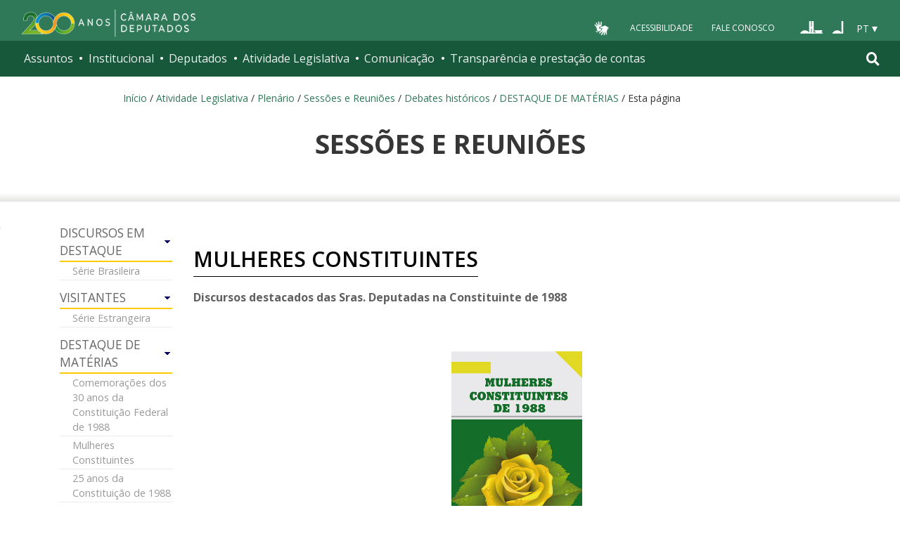

--- FILE ---
content_type: text/html;charset=utf-8
request_url: https://www2.camara.leg.br/atividade-legislativa/plenario/discursos/escrevendohistoria/destaque-de-materias/mulher-constituinte
body_size: 9855
content:
<!DOCTYPE html PUBLIC "-//W3C//DTD XHTML 1.0 Transitional//EN" "http://www.w3.org/TR/xhtml1/DTD/xhtml1-transitional.dtd"><html xmlns="http://www.w3.org/1999/xhtml" lang="pt-br" xml:lang="pt-br">

<head>
  <meta http-equiv="Content-Type" content="text/html charset=utf-8" />
  <meta http-equiv="X-UA-Compatible" content="IE=edge" />
  <meta name="apple-itunes-app" content="app-id=1049343067" />
  <meta name="google-play-app" content="app-id=br.leg.camara.infolegmovel" />
  <script defer="defer" src="https://vlibras.gov.br/app/vlibras-plugin.js"></script>
  <script defer="defer" src="https://www.camara.leg.br/tema/assets/vlibras-init.js"></script>
  <title>Mulheres Constituintes — Portal da Câmara dos Deputados</title>
<base href="https://www2.camara.leg.br/atividade-legislativa/plenario/discursos/escrevendohistoria/destaque-de-materias/mulher-constituinte" /><style type="text/css">@import url(https://www2.camara.leg.br/portal_css/camara_leg_viradadigital/member-cachekey-46bb2e0fc9968a457e63f356c0ff3900.css);</style><style type="text/css">@import url(https://www2.camara.leg.br/portal_css/camara_leg_viradadigital/portlets-cachekey-8a45f49b338591ae0c9c8a91f261dc78.css);</style><style type="text/css" media="screen">@import url(https://www2.camara.leg.br/portal_css/camara_leg_viradadigital/deprecated-cachekey-32595b622b36f2eee9478f07796d4f67.css);</style><style type="text/css" media="screen">@import url(https://www2.camara.leg.br/portal_css/camara_leg_viradadigital/resourceplone.app.discussion.stylesheetsdiscussion-cachekey-5b23f388acd88bdb65020b51a5a278fb.css);</style><style type="text/css">@import url(https://www2.camara.leg.br/portal_css/camara_leg_viradadigital/elements-cachekey-57e40a70bd8192a6f63782abff5c2748.css);</style><style type="text/css" media="all">@import url(https://www2.camara.leg.br/portal_css/camara_leg_viradadigital/ploneCustom-cachekey-7fb44e17264e070fccf4e31d9f2ada1c.css);</style><link rel="stylesheet" type="text/css" href="https://www2.camara.leg.br/portal_css/camara_leg_viradadigital/themecamara.leg.viradadigitalcsslibsbootstrap-datetimepicker.min-cachekey-ab2d257c1b49d2d194633e2ecb4564a2.css" /><link rel="stylesheet" type="text/css" href="https://www.camara.leg.br/tema/global/camara-custom.css" /><link rel="stylesheet" type="text/css" href="https://www2.camara.leg.br/portal_css/camara_leg_viradadigital/++theme++camara.leg.viradadigital/css/all.min.css" /><link rel="canonical" href="https://www2.camara.leg.br/atividade-legislativa/plenario/discursos/escrevendohistoria/destaque-de-materias/mulher-constituinte" /><link rel="apple-touch-icon" sizes="180x180" href="https://www.camara.leg.br/tema/apple-touch-icon.png" /><link rel="icon" type="image/png" sizes="32x32" href="https://www.camara.leg.br/tema/favicon-32x32.png" /><link rel="icon" type="image/png" sizes="16x16" href="https://www.camara.leg.br/tema/favicon-16x16.png" /><link rel="manifest" href="https://www.camara.leg.br/tema/site.webmanifest" /><link rel="mask-icon" href="https://www.camara.leg.br/tema/safari-pinned-tab.svg" color="#009e49" /><link rel="search" href="http://www2.camara.leg.br/busca-geral" title="Buscar neste site" /><script type="text/javascript" src="https://www2.camara.leg.br/portal_javascripts/camara_leg_viradadigital/resourceplone.app.jquery-cachekey-bfd2f35142832a351a417f22cd0e41e6.js"></script><script type="text/javascript" src="https://www2.camara.leg.br/portal_javascripts/camara_leg_viradadigital/styleswitcher-cachekey-6ceb62d443f3977fdad129bbbcda71eb.js"></script><script type="text/javascript" src="https://www2.camara.leg.br/portal_javascripts/camara_leg_viradadigital/impressaoIframes-cachekey-917182b00c039fe063729ccdcdbd73e1.js"></script><script type="text/javascript" src="https://www2.camara.leg.br/portal_javascripts/camara_leg_viradadigital/GoogleAnalyticsTracker.js"></script><script type="text/javascript" src="https://www2.camara.leg.br/portal_javascripts/camara_leg_viradadigital/kss-bbb-cachekey-63c86ab7ac46f41c36a37def2b20fecf.js"></script><script type="text/javascript" src="https://www2.camara.leg.br/portal_javascripts/camara_leg_viradadigital/inline_validation-cachekey-04e5a71e0bc7b7ade37fdf670e785f3f.js"></script><script type="text/javascript" src="https://www2.camara.leg.br/portal_javascripts/camara_leg_viradadigital/themecamara.leg.viradadigitaljsbootstrap.min-cachekey-f4f1eaed6a353c0b872f9e4c5b7f8c59.js"></script><script type="text/javascript" src="https://www2.camara.leg.br/portal_javascripts/camara_leg_viradadigital/themecamara.leg.viradadigitaljslibsmoment.min-cachekey-5d97f1b97a50d5400c0fdf59183498e6.js"></script><script type="text/javascript" src="https://www2.camara.leg.br/portal_javascripts/camara_leg_viradadigital/themecamara.leg.viradadigitaljslibsmoment-pt-br-cachekey-33aeb0d421eca0ef068a18fd147afaf8.js"></script><script type="text/javascript" src="https://www2.camara.leg.br/portal_javascripts/camara_leg_viradadigital/themecamara.leg.viradadigitaljslibsbootstrap-datetimepicker.min-cachekey-1b52d6a10f4ff94714d772f860ed59a8.js"></script><script type="text/javascript" src="https://www2.camara.leg.br/portal_javascripts/camara_leg_viradadigital/themecamara.leg.viradadigitaljslibsjquery.maskedinput.min-cachekey-a79dfc5ae894b8e8c5ec5b4d2c7e8a76.js"></script><script type="text/javascript" src="https://www2.camara.leg.br/portal_javascripts/camara_leg_viradadigital/themecamara.leg.viradadigitaljsacoes-tema-cachekey-852dffca6d9bf37fa29ff0ba9f4fc00e.js"></script><script type="text/javascript" src="https://www2.camara.leg.br/portal_javascripts/camara_leg_viradadigital/themecamara.leg.viradadigitaljscorrecoes-bootstrap-tema-cachekey-cc90cf2e28f2d11572d731e3e34beae8.js"></script><script type="text/javascript" src="https://www2.camara.leg.br/portal_javascripts/camara_leg_viradadigital/themecamara.leg.viradadigitalviradadigitalvendorjquery.mmenu.all-cachekey-387dbc95d9fb34c1d815a6dfcd9874b2.js"></script><script type="text/javascript" src="https://www2.camara.leg.br/portal_javascripts/camara_leg_viradadigital/themecamara.leg.viradadigitalviradadigitaljsvd_correcoes-cachekey-8effdc32317b4c1547a2342ac5594dc7.js"></script><script type="text/javascript" src="https://www2.camara.leg.br/portal_javascripts/camara_leg_viradadigital/themecamara.leg.viradadigitalviradadigitaljsmmenu-correcoes-cachekey-5a0ddede0b9325f0965b2183f5605c69.js"></script><script type="text/javascript" src="https://www2.camara.leg.br/portal_javascripts/camara_leg_viradadigital/themecamara.leg.viradadigitalviradadigitaljsselecao-idioma-cachekey-7e802df5768de690cb8dde6c3b760e82.js"></script><meta content="Discursos destacados das Sras. Deputadas na Constituinte de 1988" name="description" /><meta content="summary" name="twitter:card" /><meta content="Portal da Câmara dos Deputados" property="og:site_name" /><meta content="Mulheres Constituintes" property="og:title" /><meta content="website" property="og:type" /><meta content="Discursos destacados das Sras. Deputadas na Constituinte de 1988" property="og:description" /><meta content="https://www2.camara.leg.br/atividade-legislativa/plenario/discursos/escrevendohistoria/destaque-de-materias/mulher-constituinte/mulher-constituinte" property="og:url" /><meta content="https://www2.camara.leg.br/cd_facebook.jpg" property="og:image" /><meta content="image/jpg" property="og:image:type" /><meta name="msapplication-TileColor" content="#00a300" /><meta name="msapplication-TileImage" content="https://www.camara.leg.br/tema/mstile-144x144.png" /><meta name="theme-color" content="#009e49" /><meta name="viewport" content="width=device-width, initial-scale=1, shrink-to-fit=no" /></head>

<body data-portal-url="https://www2.camara.leg.br" class="template-document_view portaltype-document site-Camara section-atividade-legislativa subsection-plenario subsection-plenario-discursos subsection-plenario-discursos-escrevendohistoria userrole-anonymous" dir="ltr" data-base-url="https://www2.camara.leg.br/atividade-legislativa/plenario/discursos/escrevendohistoria/destaque-de-materias/mulher-constituinte/mulher-constituinte"><div id="personal-tools-mark" class="hidden-xs hidden-sm">
    
    <div id="userActions-mark"></div>
  </div><div class="js-mmenu-container">
    <header class="l-cabecalho-portal" role="banner" id="portal-header">
      <ul aria-label="Acesso direto" class="acesso-direto">
        <!-- Links para saltar diretamente para &#225;reas importantes da p&#225;gina accesskey 2 = conte&#250;do e 3 = navega&#231;&#227;o -->
        <li>
          <a class="acesso-direto__link" href="#main-content" accesskey="2">Ir ao conteúdo</a>
        </li>
        <li>
          <a class="acesso-direto__link" href="#main-nav" accesskey="3">Ir à navegação principal</a>
        </li>
      </ul>

      <!--[if lte IE 9]>
        <p class="browserupgrade">Voc&#234; est&#225; usando um navegador <strong>defasado</strong>. Por favor, <a href="https://browsehappy.com/">atualize seu navegador</a> para melhorar sua experi&#234;ncia e sua seguran&#231;a.</p>
        <![endif]-->

        <div class="nav-top">
            <div class="container nav-top--container">
              <a href="https://www2.camara.leg.br" class="logo-camara" accesskey="1"><span class="sr-only">Página inicial</span></a>
              
              <div class="nav-top__palacio">
        
              </div>
            
              <div class="nav-top__menu-superior">
                <ul aria-label="Ferramentas de apoio" class="links-apoio">
                  <li class="links-apoio__item links-apoio__item--acessibilidade"><a href="https://www2.camara.leg.br/acessibilidade/recursos-de-acessibilidade" accesskey="0">Acessibilidade</a></li>
                  <li class="links-apoio__item links-apoio__item--faleconosco"><a href="https://www.camara.leg.br/fale-conosco" accesskey="9">Fale Conosco</a></li>
                </ul>
          
                <ul class="orgaos-parceiros" aria-label="Órgãos parceiros">
                  <li class="orgaos-parceiros__item orgaos-parceiros__item--congresso"><a href="http://www.congressonacional.leg.br"><span>Congresso</span></a></li>
                  <li class="orgaos-parceiros__item orgaos-parceiros__item--senado"><a href="http://www.senado.leg.br"><span>Senado</span></a></li>
                </ul>
          
                <div class="lista-idiomas">
                  <button class="botao-idioma-topo" data-toggle="dropdown" aria-haspopup="true" aria-expanded="false" data-offset="4,0">
                      <span class="botao-idioma-topo__sigla">PT</span>
                  </button>
              
                  <ul class="dropdown-menu dropdown-menu-right l-lista-idiomas" aria-label="Idioma">
                      <li class="l-lista-idiomas__item">
                          <a href="https://www2.camara.leg.br/english" class="idioma-topo">
                              <span class="idioma-topo__bandeira idioma-topo__bandeira--ingles" aria-hidden="true"></span>
                              <span class="idioma-topo__nome">English</span>
                              <span class="idioma-topo__sigla">EN</span>
                          </a>
                      </li>
                      <li class="l-lista-idiomas__item">
                          <a href="https://www2.camara.leg.br/espanol" class="idioma-topo">
                              <span class="idioma-topo__bandeira idioma-topo__bandeira--espanhol" aria-hidden="true"></span>
                              <span class="idioma-topo__nome">Español</span>
                              <span class="idioma-topo__sigla">ES</span>            
                          </a>
                      </li>
                  </ul>
                </div>
              </div>
            </div>
          </div>
      
      <div id="home-camara-menu">
    <nav class="menu-global navbar navbar-expand-lg" role="navigation" aria-label="Navegação principal" id="menuglobal">
      <div class="container menu-global--container">
      

        <a href="https://www.camara.leg.br" class="logo-camara" accesskey="1">
          <span class="sr-only">Página inicial</span>
        </a>

      
        
        <!-- icone menu -->
        <button class="menu-global--btnmenu navbar-toggler" type="button" data-toggle="collapse" data-target="#navbarportal" aria-controls="navbarportal" aria-expanded="false" aria-label="Toggle navigation">
          <span class="menu-global--icon"></span>
        </button>

        <!-- icone busca -->
        <button class="menu-global--btnsearch" type="button" data-toggle="collapse" data-target="#buscaportal" aria-controls="buscaportal" aria-expanded="false" aria-label="Toggle navigation">
          <span class="fa fa-search"></span>
        </button>

        <div class="navbar-collapse hidden-sm hidden-md hidden-xs" id="navbarportal">
          <ul title="Navegação Principal" id="main-nav" class="navbar-nav">
            
              
                <li class="nav-item dropdown">
                  <a href="#" data-toggle="dropdown" aria-haspopup="true" aria-expanded="false" class="menu-global__item-temas nav-link dropdown-toggle" id="temas">Assuntos</a>

                  
                    <ul class="dropdown-menu" aria-labelledby="temas">
                      <li class="dropdown-item">
                        <a href="https://www.camara.leg.br/assuntos/agropecuaria">Agropecuária</a>
                      </li>
                      <li class="dropdown-item">
                        <a href="https://www.camara.leg.br/assuntos/cidades-e-transportes">Cidades e transportes</a>
                      </li>
                      <li class="dropdown-item">
                        <a href="https://www.camara.leg.br/assuntos/ciencia-tecnologia-e-comunicacoes">Ciência, tecnologia e comunicações</a>
                      </li>
                      <li class="dropdown-item">
                        <a href="https://www.camara.leg.br/assuntos/consumidor">Consumidor</a>
                      </li>
                      <li class="dropdown-item">
                        <a href="https://www.camara.leg.br/assuntos/direitos-humanos">Direitos humanos</a>
                      </li>
                      <li class="dropdown-item">
                        <a href="https://www.camara.leg.br/assuntos/economia">Economia</a>
                      </li>
                      <li class="dropdown-item">
                        <a href="https://www.camara.leg.br/assuntos/educacao-cultura-e-esportes">Educação, cultura e esportes</a>
                      </li>
                      <li class="dropdown-item">
                        <a href="https://www.camara.leg.br/assuntos/meio-ambiente-e-energia">Meio ambiente e energia</a>
                      </li>
                      <li class="dropdown-item">
                        <a href="https://www.camara.leg.br/assuntos/politica-e-administracao-publica">Política e administração pública</a>
                      </li>
                      <li class="dropdown-item">
                        <a href="https://www.camara.leg.br/assuntos/relacoes-exteriores">Relações exteriores</a>
                      </li>
                      <li class="dropdown-item">
                        <a href="https://www.camara.leg.br/assuntos/saude">Saúde</a>
                      </li>
                      <li class="dropdown-item">
                        <a href="https://www.camara.leg.br/assuntos/seguranca">Segurança</a>
                      </li>
                      <li class="dropdown-item">
                        <a href="https://www.camara.leg.br/assuntos/trabalho-previdencia-e-assistencia">Trabalho, previdência e assistência</a>
                      </li>
                    </ul>
                  
                </li>
              
            
            
              
                <li class="nav-item dropdown">
                  <a href="#" data-toggle="dropdown" aria-haspopup="true" aria-expanded="false" class="menu-global__item-institucional nav-link dropdown-toggle" id="institucional">Institucional</a>

                  
                    <ul class="dropdown-menu" aria-labelledby="institucional">
                      <li class="dropdown-item">
                        <a href="https://www.camara.leg.br/agenda">Agenda</a>
                      </li>
                      <li class="dropdown-item">
                        <a href="https://www2.camara.leg.br/transparencia/servicos-ao-cidadao">Serviços</a>
                      </li>
                      <li class="dropdown-item">
                        <a href="https://www2.camara.leg.br/a-camara/estruturaadm/mesa/presidencia">Presidência</a>
                      </li>
                      <li class="dropdown-item">
                        <a href="https://www.camara.leg.br/biblioteca-e-publicacoes/">Biblioteca e publicações</a>
                      </li>
                      <li class="dropdown-item">
                        <a href="https://www.camara.leg.br/escola-da-camara/">Escola da Câmara</a>
                      </li>
                      <li class="dropdown-item">
                        <a href="https://www.camara.leg.br/papel-e-estrutura/">Papel e estrutura</a>
                      </li>
                      <li class="dropdown-item">
                        <a href="https://www.camara.leg.br/historia-e-arquivo/">História e arquivo</a>
                      </li>
                      <li class="dropdown-item">
                        <a href="https://www2.camara.leg.br/a-camara/visiteacamara">Visite</a>
                      </li>
                    </ul>
                  
                </li>
              
            
            
              
                <li class="nav-item dropdown">
                  <a href="#" data-toggle="dropdown" aria-haspopup="true" aria-expanded="false" class="menu-global__item-deputados nav-link dropdown-toggle" id="deputados">Deputados</a>

                  
                    <ul class="dropdown-menu" aria-labelledby="deputados">
                      <li class="dropdown-item">
                        <a href="https://www.camara.leg.br/deputados/quem-sao">Quem são</a>
                      </li>
                      <li class="dropdown-item">
                        <a href="https://www.camara.leg.br/deputados/liderancas-e-bancadas-partidarias">Lideranças e bancadas</a>
                      </li>
                      <li class="dropdown-item">
                        <a href="https://www2.camara.leg.br/deputados/frentes-e-grupos-parlamentares">Frentes e grupos parlamentares</a>
                      </li>
                    </ul>
                  
                </li>
              
            
            
              
                <li class="nav-item dropdown">
                  <a href="#" data-toggle="dropdown" aria-haspopup="true" aria-expanded="false" class="menu-global__item-atvlegislativa nav-link dropdown-toggle" id="atvlegislativa">Atividade Legislativa</a>

                  
                    <ul class="dropdown-menu" aria-labelledby="atvlegislativa">
                      <li class="dropdown-item">
                        <a href="https://www.camara.leg.br/busca-portal/proposicoes/pesquisa-simplificada">Propostas legislativas</a>
                      </li>
                      <li class="dropdown-item">
                        <a href="https://www.camara.leg.br/plenario">Plenário</a>
                      </li>
                      <li class="dropdown-item">
                        <a href="https://www.camara.leg.br/comissoes">Comissões</a>
                      </li>
                      <li class="dropdown-item">
                        <a href="https://www.camara.leg.br/sessoesereunioes">Sessões e reuniões</a>
                      </li>
                      <li class="dropdown-item">
                        <a href="https://www2.camara.leg.br/atividade-legislativa/estudos-e-notas-tecnicas">Estudos legislativos</a>
                      </li>
                      <li class="dropdown-item">
                        <a href="https://www2.camara.leg.br/atividade-legislativa/orcamento-da-uniao">Orçamento da União</a>
                      </li>
                      <li class="dropdown-item">
                        <a href="https://www.camara.leg.br/legislacao">Legislação</a>
                      </li>
                      <li class="dropdown-item">
                        <a href="https://www.camara.leg.br/entenda-o-processo-legislativo/">Entenda o processo legislativo</a>
                      </li>
                      <li class="dropdown-item">
                        <a href="https://www2.camara.leg.br/atividade-legislativa/participe">Participe</a>
                      </li>
                    </ul>
                  
                </li>
              
            
            
              
                <li class="nav-item dropdown">
                  <a href="#" data-toggle="dropdown" aria-haspopup="true" aria-expanded="false" class="menu-global__item-comunicacao nav-link dropdown-toggle" id="comunicacao">Comunicação</a>

                  
                    <ul class="dropdown-menu" aria-labelledby="comunicacao">
                      <li class="dropdown-item">
                        <a href="https://www.camara.leg.br/noticias">Agência Câmara de Notícias</a>
                      </li>
                      <li class="dropdown-item">
                        <a href="https://www.camara.leg.br/radio">Rádio Câmara</a>
                      </li>
                      <li class="dropdown-item">
                        <a href="https://www.camara.leg.br/tv">TV Câmara</a>
                      </li>
                      <li class="dropdown-item">
                        <a href="https://www.camara.leg.br/banco-imagens">Banco de Imagens</a>
                      </li>
                      <li class="dropdown-item">
                        <a href="https://www.camara.leg.br/assessoria-de-imprensa">Assessoria de Imprensa</a>
                      </li>
                      <li class="dropdown-item">
                        <a href="https://www.camara.leg.br/comprove">Comprove uma notícia</a>
                      </li>
                    </ul>
                  
                </li>
              
            
            
              
                <li class="nav-item dropdown">
                  <a href="#" data-toggle="dropdown" aria-haspopup="true" aria-expanded="false" class="menu-global__item-transprestcontas nav-link dropdown-toggle" id="transprestcontas">Transparência e prestação de contas</a>

                  
                    <ul class="dropdown-menu" aria-labelledby="transprestcontas">
                      <li class="dropdown-item">
                        <a href="https://www.camara.leg.br/transparencia/">Transparência</a>
                      </li>
                      <li class="dropdown-item">
                        <a href="https://www2.camara.leg.br/transparencia/prestacao-de-contas">Prestação de contas</a>
                      </li>
                      <li class="dropdown-item">
                        <a href="https://dadosabertos.camara.leg.br/">Dados abertos</a>
                      </li>
                    </ul>
                  
                </li>
              
            
          </ul>
          <div class="outras-opcoes-menu-usuario hidden-md hidden-lg">
            <ul aria-label="Ferramentas de apoio" class="links-apoio links-apoio--menu-mobile">
              <li class="links-apoio__item links-apoio__item--acessibilidade">
                <a href="https://www2.camara.leg.br/acessibilidade/recursos-de-acessibilidade" accesskey="0">Acessibilidade</a>
              </li>
              <li class="links-apoio__item links-apoio__item--faleconosco">
                <a href="https://www.camara.leg.br/fale-conosco" accesskey="9">Fale Conosco</a>
              </li>
            </ul>
          </div>
          <div class="lista-idiomas hidden-md hidden-lg">
            <button id="botao-idioma-topo" class="botao-idioma-topo" data-toggle="dropdown" aria-haspopup="true" aria-expanded="false" data-offset="4,0">
                <span class="botao-idioma-topo__sigla">PT</span>
            </button>
        
            <ul class="dropdown-menu-right l-lista-idiomas " aria-label="Idioma">
                <li class="l-lista-idiomas__item">
                    <a href="https://www2.camara.leg.br/english" class="idioma-topo">
                        <span class="idioma-topo__bandeira idioma-topo__bandeira--ingles" aria-hidden="true"></span>
                        <span class="idioma-topo__nome">English</span>
                        <span class="idioma-topo__sigla">EN</span>
                    </a>
                </li>
                <li class="l-lista-idiomas__item">
                    <a href="https://www2.camara.leg.br/espanol" class="idioma-topo">
                        <span class="idioma-topo__bandeira idioma-topo__bandeira--espanhol" aria-hidden="true"></span>
                        <span class="idioma-topo__nome">Español</span>
                        <span class="idioma-topo__sigla">ES</span>            
                    </a>
                </li>
            </ul>
        </div>
        </div>


        <div class="collapse box-search" id="buscaportal">
          <form role="search" accesskey="4" class="box-search__busca form-inline" action="https://www.camara.leg.br/busca-geral">
            <label for="termo" class="sr-only box-search__label">Pesquise no Portal da Câmara</label>
            <input class="form-control box-search__campo" type="search" name="termo" id="termo" placeholder="Buscar" aria-label="Search" />
          </form>
        </div>
      </div>
    </nav>
  </div>
    </header>

    <div class="breadcrumbs-marcacao">
      <div class="container">
        <div id="portal-breadcrumbs">
  <span id="breadcrumbs-home">
    <a href="https://www2.camara.leg.br">Início</a>
    <span class="breadcrumbSeparator">
      /
      
    </span>
  </span>
  <span id="breadcrumbs-1" dir="ltr">
    
      <a href="https://www2.camara.leg.br/atividade-legislativa">Atividade Legislativa</a>
      <span class="breadcrumbSeparator">
        /
        
      </span>
      <!-- <span id="breadcrumbs-current" tal:condition="is_last" tal:content="title">crumb</span> -->
      
    
  </span>
  <span id="breadcrumbs-2" dir="ltr">
    
      <a href="https://www2.camara.leg.br/atividade-legislativa/plenario">Plenário</a>
      <span class="breadcrumbSeparator">
        /
        
      </span>
      <!-- <span id="breadcrumbs-current" tal:condition="is_last" tal:content="title">crumb</span> -->
      
    
  </span>
  <span id="breadcrumbs-3" dir="ltr">
    
      <a href="https://www2.camara.leg.br/atividade-legislativa/plenario/discursos">Sessões e Reuniões</a>
      <span class="breadcrumbSeparator">
        /
        
      </span>
      <!-- <span id="breadcrumbs-current" tal:condition="is_last" tal:content="title">crumb</span> -->
      
    
  </span>
  <span id="breadcrumbs-4" dir="ltr">
    
      <a href="https://www2.camara.leg.br/atividade-legislativa/plenario/discursos/escrevendohistoria">Debates históricos</a>
      <span class="breadcrumbSeparator">
        /
        
      </span>
      <!-- <span id="breadcrumbs-current" tal:condition="is_last" tal:content="title">crumb</span> -->
      
    
  </span>
  <span id="breadcrumbs-5" dir="ltr">
    
      <a href="https://www2.camara.leg.br/atividade-legislativa/plenario/discursos/escrevendohistoria/destaque-de-materias">DESTAQUE DE MATÉRIAS</a>
      <span class="breadcrumbSeparator">
        /
        
      </span>
      <!-- <span id="breadcrumbs-current" tal:condition="is_last" tal:content="title">crumb</span> -->
      
    
  </span>
  <span id="breadcrumbs-6" dir="ltr">
    
      
      
      <!-- <span id="breadcrumbs-current" tal:condition="is_last" tal:content="title">crumb</span> -->
      <span id="breadcrumbs-current">Esta página</span>
    
  </span>

</div>
      </div>
      <div class="container-fluid p-0">
        <div id="menu-secoes-internas" class="menu-secoes-internass">
          <div class="l-identificacao-landing">
            <div class="container">
                <div id="portal-mainsection">
    <h1 class="titulo-landing">Sessões e Reuniões</h1>
</div>
                
            </div>
          </div>
          <div id="container-addthis">
            <div class="g-contexto-compartilhamento">
              <aside class="g-l-acoes-apoio" aria-label="Compartilhamento">
                <div class="g-acoes-apoio g-acoes-apoio--only-small">
                    <button class="g-acoes-apoio__item js-widget-share-button">
                        <i class="fa fa-share-alt g-acoes-apoio__icone" aria-hidden="true"></i>
                        <span class="g-acoes-apoio__chamada-acao">Compartilhe</span>
                    </button>
                </div>
              </aside>
              <div id="conteudo-overflow-addthis" style="display: none;"></div>
            </div>
          </div>
        </div>
      </div>
    </div>
    <div id="marcacao-conteudo-portal" class="conteudo-portal container nopadding-right nopadding-left">

      <div id="portal-coluna-esquerda" class="coluna-esquerda col-md-12 col-lg-2">
          <div class="botao-coluna-esquerda hidden-md hidden-lg">
            <div class="row">
              <div class="col-sm-12 col-xs-12">
                <div class="row">
                  <div class="col-xs-8"><span class="glyphicon glyphicon-menu-hamburger"></span>
                    <span class="menu-desta">Menu desta seção</span>
                  </div>
                  <div class="col-xs-4 text-right info-coluna-esquerda-fechado">
                    <i class="coluna-esquerda-icone"></i>
                  </div>
                  <div class="col-xs-4 text-right info-coluna-esquerda-aberto">
                    <i class="coluna-esquerda-icone"></i>
                  </div>
                </div>
              </div>
            </div>
          </div>
          <div id="portal-column-one">
            <div class="portletWrapper" data-portlethash="[base64]" id="[base64]"><!-- Menu -->
<div>
  <div id="portlet-menu">
         <a name="portlet-navigation-tree" class="hiddenStructure" id="portlet-navigation-tree">Navegação Local</a>
    <ul>
      
        
          
          
            <li>
              <a class="grupo" href="https://www2.camara.leg.br/atividade-legislativa/plenario/discursos/escrevendohistoria/discursos-em-destaque">
                <span>DISCURSOS EM DESTAQUE</span>
              </a>
              <ul>
                <li>
                  <a href="https://www2.camara.leg.br/atividade-legislativa/plenario/discursos/escrevendohistoria/discursos-em-destaque/serie-brasileira">Série Brasileira</a>
                </li>
              </ul>
            </li>
          
        
      
      
        
          
          
            <li>
              <a class="grupo" href="https://www2.camara.leg.br/atividade-legislativa/plenario/discursos/escrevendohistoria/visitantes">
                <span>VISITANTES</span>
              </a>
              <ul>
                <li>
                  <a href="https://www2.camara.leg.br/atividade-legislativa/plenario/discursos/escrevendohistoria/visitantes/serie-estrangeira">Série Estrangeira</a>
                </li>
              </ul>
            </li>
          
        
      
      
        
          
          
            <li>
              <a class="grupo" href="https://www2.camara.leg.br/atividade-legislativa/plenario/discursos/escrevendohistoria/destaque-de-materias">
                <span>DESTAQUE DE MATÉRIAS</span>
              </a>
              <ul>
                <li>
                  <a href="https://www2.camara.leg.br/atividade-legislativa/plenario/discursos/escrevendohistoria/destaque-de-materias/30-anos-da-constituicao-da-cidadania">Comemorações dos 30 anos da Constituição Federal de 1988</a>
                </li>
                <li>
                  <a href="https://www2.camara.leg.br/atividade-legislativa/plenario/discursos/escrevendohistoria/destaque-de-materias/mulher-constituinte">Mulheres Constituintes</a>
                </li>
                <li>
                  <a href="https://www2.camara.leg.br/atividade-legislativa/plenario/discursos/escrevendohistoria/destaque-de-materias/25-anos-da-constituicao-de-1988">25 anos da Constituição de 1988</a>
                </li>
                <li>
                  <a href="https://www2.camara.leg.br/atividade-legislativa/plenario/discursos/escrevendohistoria/destaque-de-materias/impeachment-da-presidente-dilma">Impeachment da Presidente Dilma</a>
                </li>
                <li>
                  <a href="https://www2.camara.leg.br/atividade-legislativa/plenario/discursos/escrevendohistoria/destaque-de-materias/20-anos-do-impeachment">20 anos do IMPEACHMENT do Collor</a>
                </li>
                <li>
                  <a href="https://www2.camara.leg.br/atividade-legislativa/plenario/discursos/escrevendohistoria/destaque-de-materias/centenario-deputado-ulysses-guimaraes">Centenário do Deputado Ulysses Guimarães</a>
                </li>
                <li>
                  <a href="https://www2.camara.leg.br/atividade-legislativa/plenario/discursos/escrevendohistoria/destaque-de-materias/devolucao-simbolica-dos-mandatos">Devolução Simbólica dos Mandatos</a>
                </li>
                <li>
                  <a href="https://www2.camara.leg.br/atividade-legislativa/plenario/discursos/escrevendohistoria/destaque-de-materias/diretas-ja">Diretas Já - 30 anos do Movimento</a>
                </li>
                <li>
                  <a href="https://www2.camara.leg.br/atividade-legislativa/plenario/discursos/escrevendohistoria/destaque-de-materias/emenda-parlamentarista">Emenda Parlamentarista</a>
                </li>
                <li>
                  <a href="https://www2.camara.leg.br/atividade-legislativa/plenario/discursos/escrevendohistoria/destaque-de-materias/getulio-vargas">Getúlio Vargas</a>
                </li>
                <li>
                  <a href="https://www2.camara.leg.br/atividade-legislativa/plenario/discursos/escrevendohistoria/destaque-de-materias/lei-da-anistia">Lei da Anistia</a>
                </li>
                <li>
                  <a href="https://www2.camara.leg.br/atividade-legislativa/plenario/discursos/escrevendohistoria/destaque-de-materias/25-anos-do-estatuto-da-crianca-e-do-adolescente">25 anos do Estatuto da Criança e do Adolescente</a>
                </li>
                <li>
                  <a href="https://www2.camara.leg.br/atividade-legislativa/plenario/discursos/escrevendohistoria/destaque-de-materias/50-anos-de-brasilia-2">50 anos de BRASÍLIA</a>
                </li>
                <li>
                  <a href="https://www2.camara.leg.br/atividade-legislativa/plenario/discursos/escrevendohistoria/destaque-de-materias/golpe-de-1964">50 anos do Golpe de 1964</a>
                </li>
                <li>
                  <a href="https://www2.camara.leg.br/atividade-legislativa/plenario/discursos/escrevendohistoria/destaque-de-materias/60-anos-da-petrobras">60 anos da Petrobrás</a>
                </li>
                <li>
                  <a href="https://www2.camara.leg.br/atividade-legislativa/plenario/discursos/escrevendohistoria/destaque-de-materias/125-anos-da-lei-aurea">125 anos da Lei Áurea</a>
                </li>
                <li>
                  <a href="https://www2.camara.leg.br/atividade-legislativa/plenario/discursos/escrevendohistoria/destaque-de-materias/copy_of_190-anos-do-parlamento-brasileiro">190 anos do Parlamento Brasileiro</a>
                </li>
                <li>
                  <a href="https://www2.camara.leg.br/atividade-legislativa/plenario/discursos/escrevendohistoria/destaque-de-materias/o-discurso-parlamentar-e-a-constituicao-cidada">O Discurso Parlamentar e a Constituição Cidadã</a>
                </li>
              </ul>
            </li>
          
        
      
    </ul>
  </div>
</div>
</div>
          </div>
        </div>
      <div id="portal-coluna-centro" class="coluna-centro col-md-10">
        <div id="portal-column-content">

          <div id="viewlet-above-content"><div id="portal-breadcrumbs">
  <span id="breadcrumbs-home">
    <a href="https://www2.camara.leg.br">Início</a>
    <span class="breadcrumbSeparator">
      /
      
    </span>
  </span>
  <span id="breadcrumbs-1" dir="ltr">
    
      <a href="https://www2.camara.leg.br/atividade-legislativa">Atividade Legislativa</a>
      <span class="breadcrumbSeparator">
        /
        
      </span>
      <!-- <span id="breadcrumbs-current" tal:condition="is_last" tal:content="title">crumb</span> -->
      
    
  </span>
  <span id="breadcrumbs-2" dir="ltr">
    
      <a href="https://www2.camara.leg.br/atividade-legislativa/plenario">Plenário</a>
      <span class="breadcrumbSeparator">
        /
        
      </span>
      <!-- <span id="breadcrumbs-current" tal:condition="is_last" tal:content="title">crumb</span> -->
      
    
  </span>
  <span id="breadcrumbs-3" dir="ltr">
    
      <a href="https://www2.camara.leg.br/atividade-legislativa/plenario/discursos">Sessões e Reuniões</a>
      <span class="breadcrumbSeparator">
        /
        
      </span>
      <!-- <span id="breadcrumbs-current" tal:condition="is_last" tal:content="title">crumb</span> -->
      
    
  </span>
  <span id="breadcrumbs-4" dir="ltr">
    
      <a href="https://www2.camara.leg.br/atividade-legislativa/plenario/discursos/escrevendohistoria">Debates históricos</a>
      <span class="breadcrumbSeparator">
        /
        
      </span>
      <!-- <span id="breadcrumbs-current" tal:condition="is_last" tal:content="title">crumb</span> -->
      
    
  </span>
  <span id="breadcrumbs-5" dir="ltr">
    
      <a href="https://www2.camara.leg.br/atividade-legislativa/plenario/discursos/escrevendohistoria/destaque-de-materias">DESTAQUE DE MATÉRIAS</a>
      <span class="breadcrumbSeparator">
        /
        
      </span>
      <!-- <span id="breadcrumbs-current" tal:condition="is_last" tal:content="title">crumb</span> -->
      
    
  </span>
  <span id="breadcrumbs-6" dir="ltr">
    
      
      
      <!-- <span id="breadcrumbs-current" tal:condition="is_last" tal:content="title">crumb</span> -->
      <span id="breadcrumbs-current">Esta página</span>
    
  </span>

</div></div>

          
            <div class="">

              

              

        <div class="portalMessage alert alert-dismissible" id="kssPortalMessage" style="display:none">
          <button type="button" class="close" data-dismiss="alert">×</button>
          <strong>Info</strong><span id="kss-portal-message" style="display:none">KSS portal message</span>
        </div>

    

              
                <div id="content">

                  

                  

                    <div id="viewlet-above-content-title"></div>
                    
          <h1 class="documentFirstHeading">
              
        <span class="" id="parent-fieldname-title-a337bd9ce449484882b482d9dedbc039">
            Mulheres Constituintes
        </span>
    
          </h1>
    
                    <div id="viewlet-below-content-title">
</div>

                    
                      
                      
            
                <div id="parent-fieldname-description" class="documentDescription">
                   Discursos destacados das Sras. Deputadas na Constituinte de 1988
                </div>
            
            
        
                    

                    <div id="viewlet-above-content-body">

</div>
                    <div id="content-core">
                      
        
            
        <div class="" id="parent-fieldname-text-a337bd9ce449484882b482d9dedbc039">
            <p style="text-align: justify; "> </p>
<p style="text-align: center; "><img src="https://www2.camara.leg.br/atividade-legislativa/plenario/discursos/escrevendohistoria/25-anos-da-constituicao-de-1988/mulher-constituinte/Mulher%20Constituinte.jpg" title="Mulher Constituinte" height="288" width="186" alt="Mulher Constituinte" class="image-inline" /></p>
<p style="text-align: justify; "> </p>
<p style="text-align: justify; ">Ao ensejo da comemoração do 25º aniversário de promulgação do texto da Constituição Federal de 1988, a Coordenação de Histórico de Debates apresenta uma coletânea de discursos de Deputadas constituintes.<br />Foram selecionados   discursos que nortearam a  atuação parlamentar de cada oradora e àqueles referentes à discussão do Projeto de Constituição.</p>
<p style="text-align: justify; "><b>COLETÂNEA</b>-</p>
<p style="text-align: justify; "><a href="https://www2.camara.leg.br/atividade-legislativa/plenario/discursos/escrevendohistoria/25-anos-da-constituicao-de-1988/mulher-constituinte/mulheres-constituintes-de-1988"><b>MULHERES CONSTITUINTES</b></a><b>:</b><b> compilação de discursos destacados.</b></p>
<p style="text-align: justify; "><a href="https://www2.camara.leg.br/atividade-legislativa/plenario/discursos/escrevendohistoria/25-anos-da-constituicao-de-1988/mulher-constituinte/carta-das-mulheres-1"><b>CARTA DAS MULHERES</b></a><b>: entrega da Carta das Mulheres à Assembléia Constituinte na sessão de 26 de março de 1987.<br /></b><a href="https://imagem.camara.gov.br/Imagem/d/pdf/035anc27mar1987.pdf#page=22">Diário da Assembleia Nacional Constituinte de 27 de março de 1987, p. 972 </a>| <a href="https://www2.camara.leg.br/atividade-legislativa/plenario/discursos/escrevendohistoria/25-anos-da-constituicao-de-1988/mulher-constituinte/carta-das-mulheres">Áudio</a><b><br /><br /></b></p>
<p style="text-align: justify; "><b>DEPUTADAS CONSTITUINTES (clique no nome da Deputada para acessar os discursos)<br /></b></p>
<ul>
<li><a href="https://www2.camara.leg.br/atividade-legislativa/plenario/discursos/escrevendohistoria/25-anos-da-constituicao-de-1988/mulher-constituinte/abigail-feitosa"><b>ABIGAIL FEITOSA (PMDB-BA) </b></a><b>|  <a href="https://www2.camara.leg.br/atividade-legislativa/legislacao/Constituicoes_Brasileiras/constituicao-cidada/constituintes/parlamentaresconstituintes/parlamentaresconstituintes/constituicao20anos_bioconstituintes?pk=107125.">Biografia</a></b><a href="https://www2.camara.leg.br/atividade-legislativa/plenario/discursos/escrevendohistoria/25-anos-da-constituicao-de-1988/mulher-constituinte/abigail-feitosa"><b><br /></b></a></li>
<li><a href="https://www2.camara.leg.br/atividade-legislativa/plenario/discursos/escrevendohistoria/25-anos-da-constituicao-de-1988/mulher-constituinte/anna-maria-rattes"><b>ANNA MARIA RATTES (PSDB-RJ)</b></a><b> </b><b>|  <a href="https://www2.camara.leg.br/atividade-legislativa/legislacao/Constituicoes_Brasileiras/constituicao-cidada/constituintes/parlamentaresconstituintes/parlamentaresconstituintes/constituicao20anos_bioconstituintes?pk=103429">Biografia</a></b><a href="https://www2.camara.leg.br/atividade-legislativa/plenario/discursos/escrevendohistoria/25-anos-da-constituicao-de-1988/mulher-constituinte/abigail-feitosa"><b><br /> </b></a></li>
<li><a href="https://www2.camara.leg.br/atividade-legislativa/plenario/discursos/escrevendohistoria/25-anos-da-constituicao-de-1988/mulher-constituinte/benedita-da-silva"><b>BENEDITA DA SILVA (PT-RJ) </b></a><b>| <a href="https://www2.camara.leg.br/atividade-legislativa/legislacao/Constituicoes_Brasileiras/constituicao-cidada/constituintes/parlamentaresconstituintes/parlamentaresconstituintes/constituicao20anos_bioconstituintes?pk=103478">Biografia</a></b><a href="https://www2.camara.leg.br/atividade-legislativa/plenario/discursos/escrevendohistoria/25-anos-da-constituicao-de-1988/mulher-constituinte/abigail-feitosa"><b><br /> </b></a></li>
<li><a href="https://www2.camara.leg.br/atividade-legislativa/plenario/discursos/escrevendohistoria/25-anos-da-constituicao-de-1988/mulher-constituinte/beth-azize"><b>BETH AZIZE (PSB-AM)</b></a><b> </b><b>| <a href="https://www2.camara.leg.br/atividade-legislativa/legislacao/Constituicoes_Brasileiras/constituicao-cidada/constituintes/parlamentaresconstituintes/parlamentaresconstituintes/constituicao20anos_bioconstituintes?pk=106404">Biografia</a></b><a href="https://www2.camara.leg.br/atividade-legislativa/plenario/discursos/escrevendohistoria/25-anos-da-constituicao-de-1988/mulher-constituinte/abigail-feitosa"><b><br /> </b></a></li>
<li><a href="https://www2.camara.leg.br/atividade-legislativa/plenario/discursos/escrevendohistoria/25-anos-da-constituicao-de-1988/mulher-constituinte/cristina-tavares"><b>CRISTINA TAVARES (PMDB-PE) </b></a><b>| <a href="https://www2.camara.leg.br/atividade-legislativa/legislacao/Constituicoes_Brasileiras/constituicao-cidada/constituintes/parlamentaresconstituintes/parlamentaresconstituintes/constituicao20anos_bioconstituintes?pk=103127">Biografia</a></b><a href="https://www2.camara.leg.br/atividade-legislativa/plenario/discursos/escrevendohistoria/25-anos-da-constituicao-de-1988/mulher-constituinte/abigail-feitosa"><b><br /> </b></a></li>
<li><a href="https://www2.camara.leg.br/atividade-legislativa/plenario/discursos/escrevendohistoria/25-anos-da-constituicao-de-1988/mulher-constituinte/dirce-tutu-quadros"><b>DIRCE TUTU QUADROS (PTB-SP)</b></a><b> </b><b>| <a href="https://www2.camara.leg.br/atividade-legislativa/legislacao/Constituicoes_Brasileiras/constituicao-cidada/constituintes/parlamentaresconstituintes/parlamentaresconstituintes/constituicao20anos_bioconstituintes?pk=106738">Biografia</a></b><a href="https://www2.camara.leg.br/atividade-legislativa/plenario/discursos/escrevendohistoria/25-anos-da-constituicao-de-1988/mulher-constituinte/abigail-feitosa"><b><br /> </b></a></li>
<li><a href="https://www2.camara.leg.br/atividade-legislativa/plenario/discursos/escrevendohistoria/25-anos-da-constituicao-de-1988/mulher-constituinte/eunice-michilles"><b>EUNICE MICHILLES (PFL-AM)</b></a><b> </b><b>| <a href="https://www2.camara.leg.br/atividade-legislativa/legislacao/Constituicoes_Brasileiras/constituicao-cidada/constituintes/parlamentaresconstituintes/parlamentaresconstituintes/constituicao20anos_bioconstituintes?pk=106496">Biografia</a></b><a href="https://www2.camara.leg.br/atividade-legislativa/plenario/discursos/escrevendohistoria/25-anos-da-constituicao-de-1988/mulher-constituinte/abigail-feitosa"><b><br /> </b></a></li>
<li><a href="https://www2.camara.leg.br/atividade-legislativa/plenario/discursos/escrevendohistoria/25-anos-da-constituicao-de-1988/mulher-constituinte/irma-passoni"><b>IRMA PASSONI (PT-SP) </b></a><b>|<a href="https://www2.camara.leg.br/atividade-legislativa/legislacao/Constituicoes_Brasileiras/constituicao-cidada/constituintes/parlamentaresconstituintes/parlamentaresconstituintes/constituicao20anos_bioconstituintes?pk=105918"> Biografia</a></b><a href="https://www2.camara.leg.br/atividade-legislativa/plenario/discursos/escrevendohistoria/25-anos-da-constituicao-de-1988/mulher-constituinte/abigail-feitosa"><b><br /> </b></a></li>
<li><a href="https://www2.camara.leg.br/atividade-legislativa/plenario/discursos/escrevendohistoria/25-anos-da-constituicao-de-1988/mulher-constituinte/lidice-da-mata"><b>LÍDICE DA MATA (PCdoB-BA) </b></a><b>| <a href="https://www2.camara.leg.br/atividade-legislativa/legislacao/Constituicoes_Brasileiras/constituicao-cidada/constituintes/parlamentaresconstituintes/parlamentaresconstituintes/constituicao20anos_bioconstituintes?pk=104014">Biografia</a></b><a href="https://www2.camara.leg.br/atividade-legislativa/plenario/discursos/escrevendohistoria/25-anos-da-constituicao-de-1988/mulher-constituinte/abigail-feitosa"><b><br /> </b></a></li>
<li><a href="https://www2.camara.leg.br/atividade-legislativa/plenario/discursos/escrevendohistoria/25-anos-da-constituicao-de-1988/mulher-constituinte/lucia-braga"><b>LÚCIA BRAGA (PFL-PB) </b></a><b>| <a href="https://www2.camara.leg.br/atividade-legislativa/legislacao/Constituicoes_Brasileiras/constituicao-cidada/constituintes/parlamentaresconstituintes/parlamentaresconstituintes/constituicao20anos_bioconstituintes?pk=103750">Biografia</a></b><a href="https://www2.camara.leg.br/atividade-legislativa/plenario/discursos/escrevendohistoria/25-anos-da-constituicao-de-1988/mulher-constituinte/abigail-feitosa"><b><br /> </b></a></li>
<li><a href="https://www2.camara.leg.br/atividade-legislativa/plenario/discursos/escrevendohistoria/25-anos-da-constituicao-de-1988/mulher-constituinte/lucia-vania"><b>LÚCIA VÂNIA (PMDB-GO) </b></a><b>| <a href="https://www2.camara.leg.br/atividade-legislativa/legislacao/Constituicoes_Brasileiras/constituicao-cidada/constituintes/parlamentaresconstituintes/parlamentaresconstituintes/constituicao20anos_bioconstituintes?pk=99792">Biografia</a></b><a href="https://www2.camara.leg.br/atividade-legislativa/plenario/discursos/escrevendohistoria/25-anos-da-constituicao-de-1988/mulher-constituinte/abigail-feitosa"><b><br /> </b></a></li>
<li><a href="https://www2.camara.leg.br/atividade-legislativa/plenario/discursos/escrevendohistoria/25-anos-da-constituicao-de-1988/mulher-constituinte/marcia-kubitschek"><b>MÁRCIA KUBITSCHEK (PMDB-DF) </b></a><b>| <a href="https://www2.camara.leg.br/atividade-legislativa/legislacao/Constituicoes_Brasileiras/constituicao-cidada/constituintes/parlamentaresconstituintes/parlamentaresconstituintes/constituicao20anos_bioconstituintes?pk=103585">Biografia</a></b><a href="https://www2.camara.leg.br/atividade-legislativa/plenario/discursos/escrevendohistoria/25-anos-da-constituicao-de-1988/mulher-constituinte/abigail-feitosa"><b><br /> </b></a></li>
<li><a href="https://www2.camara.leg.br/atividade-legislativa/plenario/discursos/escrevendohistoria/25-anos-da-constituicao-de-1988/mulher-constituinte/maria-de-lourdes-abadia"><b>MARIA DE LOURDES ABADIA (PFL-DF) </b></a><b>| <a href="https://www2.camara.leg.br/atividade-legislativa/legislacao/Constituicoes_Brasileiras/constituicao-cidada/constituintes/parlamentaresconstituintes/parlamentaresconstituintes/constituicao20anos_bioconstituintes?pk=100111">Biografia</a></b><a href="https://www2.camara.leg.br/atividade-legislativa/plenario/discursos/escrevendohistoria/25-anos-da-constituicao-de-1988/mulher-constituinte/abigail-feitosa"><b><br /> </b></a></li>
<li><a href="https://www2.camara.leg.br/atividade-legislativa/plenario/discursos/escrevendohistoria/25-anos-da-constituicao-de-1988/mulher-constituinte/maria-lucia"><b>MARIA LÚCIA (PMDB-AC) </b></a><b>| <a href="https://www2.camara.leg.br/atividade-legislativa/legislacao/Constituicoes_Brasileiras/constituicao-cidada/constituintes/parlamentaresconstituintes/parlamentaresconstituintes/constituicao20anos_bioconstituintes?pk=106372">Biografia</a></b><a href="https://www2.camara.leg.br/atividade-legislativa/plenario/discursos/escrevendohistoria/25-anos-da-constituicao-de-1988/mulher-constituinte/abigail-feitosa"><b><br /> </b></a></li>
<li><a href="https://www2.camara.leg.br/atividade-legislativa/plenario/discursos/escrevendohistoria/25-anos-da-constituicao-de-1988/mulher-constituinte/marluce-pinto"><b>MARLUCE PINTO (PTB-RR)</b></a><b> </b><b>| <a href="https://www2.camara.leg.br/atividade-legislativa/legislacao/Constituicoes_Brasileiras/constituicao-cidada/constituintes/parlamentaresconstituintes/parlamentaresconstituintes/constituicao20anos_bioconstituintes?pk=104105">Biografia</a></b><a href="https://www2.camara.leg.br/atividade-legislativa/plenario/discursos/escrevendohistoria/25-anos-da-constituicao-de-1988/mulher-constituinte/abigail-feitosa"><b><br /> </b></a></li>
<li><a href="https://www2.camara.leg.br/atividade-legislativa/plenario/discursos/escrevendohistoria/25-anos-da-constituicao-de-1988/mulher-constituinte/moema-sao-thiago"><b>MOEMA SÃO THIAGO (PTB-CE)</b></a><b> </b><b>| <a href="https://www2.camara.leg.br/atividade-legislativa/legislacao/Constituicoes_Brasileiras/constituicao-cidada/constituintes/parlamentaresconstituintes/parlamentaresconstituintes/constituicao20anos_bioconstituintes?pk=106776">Biografia</a></b><a href="https://www2.camara.leg.br/atividade-legislativa/plenario/discursos/escrevendohistoria/25-anos-da-constituicao-de-1988/mulher-constituinte/abigail-feitosa"><b><br /> </b></a></li>
<li><a href="https://www2.camara.leg.br/atividade-legislativa/plenario/discursos/escrevendohistoria/25-anos-da-constituicao-de-1988/mulher-constituinte/myrian-portella"><b>MYRIAN PORTELLA (PDS-PI) </b></a><b>| <a href="https://www2.camara.leg.br/atividade-legislativa/legislacao/Constituicoes_Brasileiras/constituicao-cidada/constituintes/parlamentaresconstituintes/parlamentaresconstituintes/constituicao20anos_bioconstituintes?pk=103965">Biografia</a></b><a href="https://www2.camara.leg.br/atividade-legislativa/plenario/discursos/escrevendohistoria/25-anos-da-constituicao-de-1988/mulher-constituinte/abigail-feitosa"><b><br /> </b></a></li>
<li><a href="https://www2.camara.leg.br/atividade-legislativa/plenario/discursos/escrevendohistoria/25-anos-da-constituicao-de-1988/mulher-constituinte/raquel-candido"><b>RAQUEL CÂNDIDO (PFL-RO)</b></a><b> </b><b>| <a href="https://www2.camara.leg.br/atividade-legislativa/legislacao/Constituicoes_Brasileiras/constituicao-cidada/constituintes/parlamentaresconstituintes/parlamentaresconstituintes/constituicao20anos_bioconstituintes?pk=106349">Biografia</a></b><a href="https://www2.camara.leg.br/atividade-legislativa/plenario/discursos/escrevendohistoria/25-anos-da-constituicao-de-1988/mulher-constituinte/abigail-feitosa"><b><br /> </b></a></li>
<li><a href="https://www2.camara.leg.br/atividade-legislativa/plenario/discursos/escrevendohistoria/25-anos-da-constituicao-de-1988/mulher-constituinte/raquel-capiberibe"><b>RAQUEL CAPIBERIBE (PMDB-AP)</b></a><b> </b><b>| <a href="https://www2.camara.leg.br/atividade-legislativa/legislacao/Constituicoes_Brasileiras/constituicao-cidada/constituintes/parlamentaresconstituintes/parlamentaresconstituintes/constituicao20anos_bioconstituintes?pk=102070">Biografia</a></b><a href="https://www2.camara.leg.br/atividade-legislativa/plenario/discursos/escrevendohistoria/25-anos-da-constituicao-de-1988/mulher-constituinte/abigail-feitosa"><b><br /> </b></a></li>
<li><a href="https://www2.camara.leg.br/atividade-legislativa/plenario/discursos/escrevendohistoria/25-anos-da-constituicao-de-1988/mulher-constituinte/rita-camata"><b>RITA CAMATA (PMDB-ES)</b></a><b> </b><b>| <a href="https://www2.camara.leg.br/atividade-legislativa/legislacao/Constituicoes_Brasileiras/constituicao-cidada/constituintes/parlamentaresconstituintes/parlamentaresconstituintes/constituicao20anos_bioconstituintes?pk=98340">Biografia</a></b><a href="https://www2.camara.leg.br/atividade-legislativa/plenario/discursos/escrevendohistoria/25-anos-da-constituicao-de-1988/mulher-constituinte/abigail-feitosa"><b><br /> </b></a></li>
<li><b><span><a title="" href="https://www2.camara.leg.br/atividade-legislativa/plenario/discursos/escrevendohistoria/destaque-de-materias/mulher-constituinte/rita-furtado" class="internal-link" target="_self">RITA FURTADO (PFL-RO)</a></span><span> </span><span>| <a title="" href="https://www2.camara.leg.br/atividade-legislativa/legislacao/Constituicoes_Brasileiras/constituicao-cidada/constituintes/parlamentaresconstituintes/constituicao20anos_bioconstituintes?pk=103103" class="external-link" target="_self">Biografia</a></span></b></li>
<li><a href="https://www2.camara.leg.br/atividade-legislativa/plenario/discursos/escrevendohistoria/25-anos-da-constituicao-de-1988/mulher-constituinte/rose-de-freitas"><b>ROSE DE FREITAS (PMDB-ES) </b></a><b>| <a href="https://intranet.camara.gov.br/internet/deputado/DepNovos_Detalhe.asp?id=100936&amp;leg=48">Biografia</a></b><a href="https://www2.camara.leg.br/atividade-legislativa/plenario/discursos/escrevendohistoria/25-anos-da-constituicao-de-1988/mulher-constituinte/abigail-feitosa"><b><br /> </b></a></li>
<li><a href="https://www2.camara.leg.br/atividade-legislativa/plenario/discursos/escrevendohistoria/25-anos-da-constituicao-de-1988/mulher-constituinte/sadie-hauache"><b>SADIE HAUACHE (PFL-AM) </b></a><b>| <a href="https://www2.camara.leg.br/atividade-legislativa/legislacao/Constituicoes_Brasileiras/constituicao-cidada/constituintes/parlamentaresconstituintes/parlamentaresconstituintes/constituicao20anos_bioconstituintes?pk=106385">Biografia</a></b><a href="https://www2.camara.leg.br/atividade-legislativa/plenario/discursos/escrevendohistoria/25-anos-da-constituicao-de-1988/mulher-constituinte/abigail-feitosa"><b><br /> </b></a></li>
<li><a href="https://www2.camara.leg.br/atividade-legislativa/plenario/discursos/escrevendohistoria/25-anos-da-constituicao-de-1988/mulher-constituinte/sandra-cavalcanti"><b>SANDRA CAVALCANTI (PFL-RJ) </b></a><b>| <a href="https://www2.camara.leg.br/atividade-legislativa/legislacao/Constituicoes_Brasileiras/constituicao-cidada/constituintes/parlamentaresconstituintes/parlamentaresconstituintes/constituicao20anos_bioconstituintes?pk=103493">Biografia</a></b><a href="https://www2.camara.leg.br/atividade-legislativa/plenario/discursos/escrevendohistoria/25-anos-da-constituicao-de-1988/mulher-constituinte/abigail-feitosa"><b><br /> </b></a></li>
<li><a href="https://www2.camara.leg.br/atividade-legislativa/plenario/discursos/escrevendohistoria/25-anos-da-constituicao-de-1988/mulher-constituinte/wilma-maia"><b>WILMA MAIA (PDS-RN)</b></a><b> </b><b>| <a href="https://www2.camara.leg.br/atividade-legislativa/legislacao/Constituicoes_Brasileiras/constituicao-cidada/constituintes/parlamentaresconstituintes/parlamentaresconstituintes/constituicao20anos_bioconstituintes?pk=106152">Biografia</a></b><a href="https://www2.camara.leg.br/atividade-legislativa/plenario/discursos/escrevendohistoria/25-anos-da-constituicao-de-1988/mulher-constituinte/abigail-feitosa"><b><br /> </b></a></li>
</ul>
<p> </p>
<p style="text-align: justify; "> </p>
            
        </div>
    
        
    
                    </div>
                    <div id="viewlet-below-content-body">
</div>

                  
                </div>
              

              
            </div>
          

          <div id="viewlet-below-content">





</div>
        </div>
      </div>
      <div id="portal-coluna-direita" class="coluna-direita">
      </div>
    </div>

    

    <footer role="contentinfo" class="rodape-portal">
    
      <!-- Coloque aqui o endere&#231;o e demais informa&#231;&#245;es de assinatura -->
      <address class="rodape-portal-info">
          <div class="container">
  
              <div class="rodape-portal-info__nome">
                  <p>
                      <strong id="legislaturaRodape">57ª Legislatura - 3ª Sessão Legislativa Ordinária</strong>
                  </p>
              </div>
  
              <div class="l-rodape-info">
                  <div class="l-rodape-info__local rodape-portal-info__texto">
                      <span class="rodape-info">Câmara dos Deputados - Palácio do Congresso Nacional - Praça dos Três
                          Poderes</span>
                      <span class="rodape-info">Brasília - DF - Brasil - CEP 70160-900</span>
                      <span class="rodape-info"><span class="rodape-info__destaque">CNPJ:</span> 00.530.352/0001-59</span>
                  </div>
  
                  <div class="l-rodape-info__telefones rodape-portal-info__texto">
                      <ul class="list-unstyled" aria-label="Número para contato e horário de atendimento">
                          <li><span class="rodape-info__destaque">Disque-Câmara:</span>
                              <a href="tel:0800-0-619-619">0800-0-619-619</a>, das 8h às 20h
                          </li>
                          <li><span class="rodape-info__destaque">Atendimento por WhatsApp:</span>
                              <a href="https://wa.me//556132160000?text">(61) 3216-0000</a>, das 8h às 19h
                          </li>
                          <li><span class="rodape-info__destaque">Atendimento presencial:</span> das 9h às 19h</li>
                      </ul>
                  </div>
              </div>
              <div class="acesso-provedor text-right">
                <a title="Autenticar-se no site" href="/login_form">
                  <i class="fas fa-lock" aria-hidden="true"></i>
                </a>
              </div>
          </div>
      </address>
      <!-- Coloque aqui a lista de redes sociais da C&#226;mara -->
      <div class="rodape-portal-links rodape-portal-links--redes-sociais">
          <div class="container">
              <ul class="rodape-portal-links__lista" aria-label="Câmara nas redes sociais">
                  <li class="rodape-portal-links__item">
                      <a href="https://whatsapp.com/channel/0029Va2fexI3gvWgfMs6Fv31" class="rodape-portal-links__link">
                          <span class="g-social-icon-outline g-social-icon-outline--whatsapp" aria-hidden="true"></span>
                          <span class="sr-only">Whatsapp</span>
                      </a>
                  </li>
  
                  <li class="rodape-portal-links__item">
                      <a href="https://t.me/CamaradosDeputados" class="rodape-portal-links__link">
                          <span class="g-social-icon-outline g-social-icon-outline--telegram" aria-hidden="true"></span>
                          <span class="sr-only">Telegram</span>
                      </a>
                  </li>
  
                  <li class="rodape-portal-links__item">
                      <a href="https://www.facebook.com/camaradeputados" class="rodape-portal-links__link">
                          <span class="g-social-icon-outline g-social-icon-outline--facebook" aria-hidden="true"></span>
                          <span class="sr-only">Facebook</span>
                      </a>
                  </li>
  
                  <li class="rodape-portal-links__item">
                      <a href="https://twitter.com/camaradeputados" class="rodape-portal-links__link">
                          <span class="g-social-icon-outline g-social-icon-outline--twitter" aria-hidden="true"></span>
                          <span class="sr-only">X</span>
                      </a>
                  </li>
  
                  <li class="rodape-portal-links__item">
                      <a href="https://www.youtube.com/channel/UC-ZkSRh-7UEuwXJQ9UMCFJA" class="rodape-portal-links__link">
                          <span class="g-social-icon-outline g-social-icon-outline--youtube" aria-hidden="true"></span>
                          <span class="sr-only">Youtube</span>
                      </a>
                  </li>
  
                  <li class="rodape-portal-links__item">
                      <a href="https://tiktok.com/@camaradosdeputados" class="rodape-portal-links__link">
                          <span class="g-social-icon-outline g-social-icon-outline--tiktok" aria-hidden="true"></span>
                          <span class="sr-only">Tiktok</span>
                      </a>
                  </li>
  
                  <li class="rodape-portal-links__item">
                      <a href="https://www.instagram.com/camaradeputados" class="rodape-portal-links__link">
                          <span class="g-social-icon-outline g-social-icon-outline--instagram" aria-hidden="true"></span>
                          <span class="sr-only">Instagram</span>
                      </a>
                  </li>
              </ul>
          </div>
      </div>
      <!-- Coloque aqui a lista de links de apoio do rodap&#233; -->
      <div class="rodape-portal-links rodape-portal-links--apoio">
          <div class="container">
              <ul class="rodape-portal-links__lista" aria-label="Links de apoio">
                  <li class="rodape-portal-links__item">
                      <a href="https://www2.camara.leg.br/sobre-o-portal" class="rodape-portal-links__link">Sobre o
                          Portal</a>
                  </li>
  
                  <li class="rodape-portal-links__item">
                      <a href="https://www2.camara.leg.br/termo-de-uso-e-politica-de-privacidade" class="rodape-portal-links__link">Termos de Uso</a>
                  </li>
  
                  <li class="rodape-portal-links__item">
                      <a href="https://www2.camara.leg.br/aplicativos/" class="rodape-portal-links__link">Aplicativos</a>
                  </li>
  
                  <li class="rodape-portal-links__item">
                      <a href="https://www.camara.leg.br/extranet" class="rodape-portal-links__link">Extranet</a>
                  </li>
              </ul>
          </div>
      </div>
  </footer>
  
    <div class="barra-carregando" style="display:none">
      <div class="modal-dialog">
        <div class="modal-content">
          <div class="modal-header">
            <h5 class="modal-title">Carregando</h5>
          </div>
          <div class="modal-body">
            <p>Por favor, aguarde.</p>
            <div class="progress">
              <div class="progress-bar progress-bar-striped active" role="progressbar" aria-valuenow="45" aria-valuemin="0" aria-valuemax="100" style="width: 100%">
                <span class="sr-only"></span>
              </div>
            </div>
          </div>
        </div>
      </div>
    </div>
  </div></body>

</html>

--- FILE ---
content_type: text/css;charset=utf-8
request_url: https://www2.camara.leg.br/portal_css/camara_leg_viradadigital/ploneCustom-cachekey-7fb44e17264e070fccf4e31d9f2ada1c.css
body_size: -173
content:

/* - ploneCustom.css - */
@media all {
/* https://www2.camara.leg.br/portal_css/ploneCustom.css?original=1 */
@media (max-width: 575px) {
.portaltype-document #content .image-inline {
margin:0 !important;
width:100%;
height:100%;
}
}
@media (max-width: 767px) {
.portaltype-document #content .image-inline {
margin:0 !important;
width:100%;
height:100%;
}
}
}



--- FILE ---
content_type: image/svg+xml
request_url: https://www.camara.leg.br/tema/assets/images/icone-header-facebook.svg
body_size: -200
content:
<svg width="35" height="35" viewBox="0 0 35 35" fill="none" xmlns="http://www.w3.org/2000/svg">
<path d="M35 17.5C35 7.83501 27.165 0 17.5 0C7.83501 0 0 7.83501 0 17.5C0 26.2346 6.39946 33.4746 14.7656 34.7874V22.5586H10.3223V17.5H14.7656V13.6445C14.7656 9.25859 17.3783 6.83594 21.3756 6.83594C23.2904 6.83594 25.293 7.17773 25.293 7.17773V11.4844H23.0863C20.9125 11.4844 20.2344 12.8334 20.2344 14.2174V17.5H25.0879L24.312 22.5586H20.2344V34.7874C28.6005 33.4746 35 26.2346 35 17.5Z" fill="white"/>
</svg>


--- FILE ---
content_type: application/x-javascript;charset=utf-8
request_url: https://www2.camara.leg.br/portal_javascripts/camara_leg_viradadigital/themecamara.leg.viradadigitalviradadigitaljsselecao-idioma-cachekey-7e802df5768de690cb8dde6c3b760e82.js
body_size: 11
content:

/* - ++theme++camara.leg.viradadigital/viradadigital/js/selecao-idioma.js - */
// https://www2.camara.leg.br/portal_javascripts/++theme++camara.leg.viradadigital/viradadigital/js/selecao-idioma.js?original=1
function addLIElement(){var list=document.getElementsByClassName('l-lista-idiomas')
var ptLI=document.createElement("li");ptLI.setAttribute('class','l-lista-idiomas__item')
var ptLILink=document.createElement("a");ptLILink.setAttribute('href','https://www.camara.leg.br')
ptLILink.setAttribute('class','idioma-topo')
var ptSigla=document.createElement("span")
ptSigla.append(document.createTextNode('PT'))
ptLI.append(ptLILink)
ptLILink.append(ptSigla)
list[0].prepend(ptLI)}
$(document).ready(function(){const url=window.location.href.split('/')
if(url[3]==='espanol'){console.log(true)
$('.lista-idiomas button span').text('ES');addLIElement()}
if(url[3]==='english'){console.log(true)
$('.lista-idiomas button span').text('EN');addLIElement()}})

